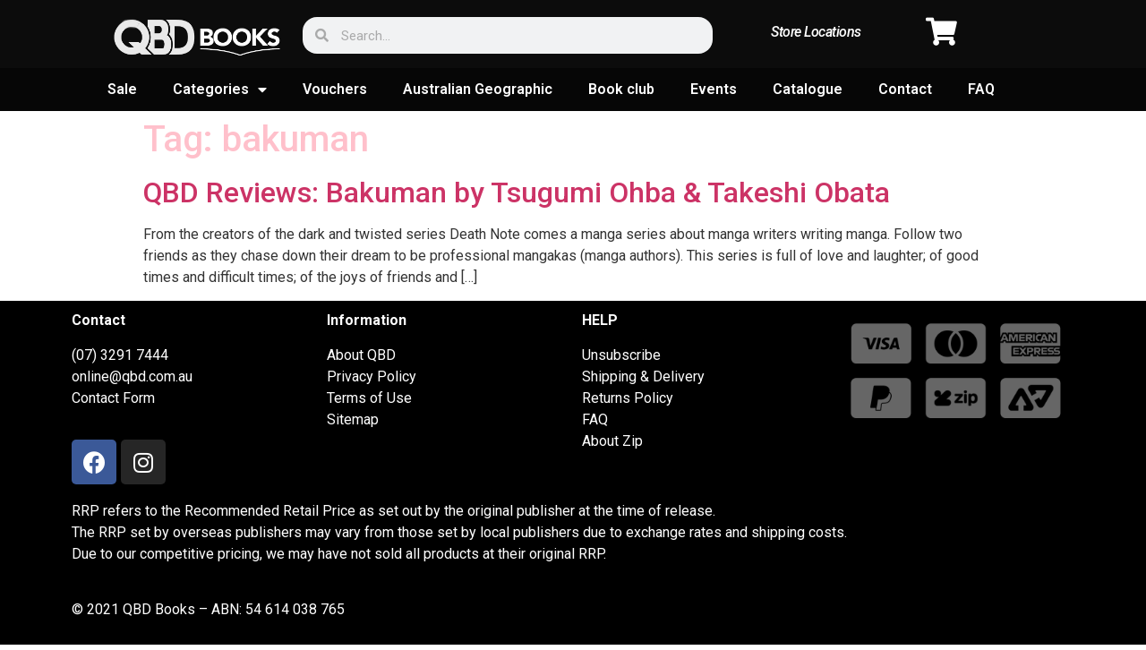

--- FILE ---
content_type: text/html; charset=UTF-8
request_url: https://blog.qbd.com.au/tag/bakuman/
body_size: 11748
content:
<!doctype html>
<html lang="en-AU">
<head>
	<meta charset="UTF-8">
		<meta name="viewport" content="width=device-width, initial-scale=1">
	<link rel="profile" href="http://gmpg.org/xfn/11">
	<title>bakuman &#8211; QBD Blog</title>
<meta name='robots' content='max-image-preview:large' />
	<style>img:is([sizes="auto" i], [sizes^="auto," i]) { contain-intrinsic-size: 3000px 1500px }</style>
	<link rel='dns-prefetch' href='//www.googletagmanager.com' />
<link rel='dns-prefetch' href='//stats.wp.com' />
<link rel="alternate" type="application/rss+xml" title="QBD Blog &raquo; Feed" href="https://blog.qbd.com.au/feed/" />
<link rel="alternate" type="application/rss+xml" title="QBD Blog &raquo; Comments Feed" href="https://blog.qbd.com.au/comments/feed/" />
<link rel="alternate" type="application/rss+xml" title="QBD Blog &raquo; bakuman Tag Feed" href="https://blog.qbd.com.au/tag/bakuman/feed/" />
<script type="text/javascript">
/* <![CDATA[ */
window._wpemojiSettings = {"baseUrl":"https:\/\/s.w.org\/images\/core\/emoji\/16.0.1\/72x72\/","ext":".png","svgUrl":"https:\/\/s.w.org\/images\/core\/emoji\/16.0.1\/svg\/","svgExt":".svg","source":{"concatemoji":"https:\/\/blog.qbd.com.au\/wp-includes\/js\/wp-emoji-release.min.js?ver=6.8.3"}};
/*! This file is auto-generated */
!function(s,n){var o,i,e;function c(e){try{var t={supportTests:e,timestamp:(new Date).valueOf()};sessionStorage.setItem(o,JSON.stringify(t))}catch(e){}}function p(e,t,n){e.clearRect(0,0,e.canvas.width,e.canvas.height),e.fillText(t,0,0);var t=new Uint32Array(e.getImageData(0,0,e.canvas.width,e.canvas.height).data),a=(e.clearRect(0,0,e.canvas.width,e.canvas.height),e.fillText(n,0,0),new Uint32Array(e.getImageData(0,0,e.canvas.width,e.canvas.height).data));return t.every(function(e,t){return e===a[t]})}function u(e,t){e.clearRect(0,0,e.canvas.width,e.canvas.height),e.fillText(t,0,0);for(var n=e.getImageData(16,16,1,1),a=0;a<n.data.length;a++)if(0!==n.data[a])return!1;return!0}function f(e,t,n,a){switch(t){case"flag":return n(e,"\ud83c\udff3\ufe0f\u200d\u26a7\ufe0f","\ud83c\udff3\ufe0f\u200b\u26a7\ufe0f")?!1:!n(e,"\ud83c\udde8\ud83c\uddf6","\ud83c\udde8\u200b\ud83c\uddf6")&&!n(e,"\ud83c\udff4\udb40\udc67\udb40\udc62\udb40\udc65\udb40\udc6e\udb40\udc67\udb40\udc7f","\ud83c\udff4\u200b\udb40\udc67\u200b\udb40\udc62\u200b\udb40\udc65\u200b\udb40\udc6e\u200b\udb40\udc67\u200b\udb40\udc7f");case"emoji":return!a(e,"\ud83e\udedf")}return!1}function g(e,t,n,a){var r="undefined"!=typeof WorkerGlobalScope&&self instanceof WorkerGlobalScope?new OffscreenCanvas(300,150):s.createElement("canvas"),o=r.getContext("2d",{willReadFrequently:!0}),i=(o.textBaseline="top",o.font="600 32px Arial",{});return e.forEach(function(e){i[e]=t(o,e,n,a)}),i}function t(e){var t=s.createElement("script");t.src=e,t.defer=!0,s.head.appendChild(t)}"undefined"!=typeof Promise&&(o="wpEmojiSettingsSupports",i=["flag","emoji"],n.supports={everything:!0,everythingExceptFlag:!0},e=new Promise(function(e){s.addEventListener("DOMContentLoaded",e,{once:!0})}),new Promise(function(t){var n=function(){try{var e=JSON.parse(sessionStorage.getItem(o));if("object"==typeof e&&"number"==typeof e.timestamp&&(new Date).valueOf()<e.timestamp+604800&&"object"==typeof e.supportTests)return e.supportTests}catch(e){}return null}();if(!n){if("undefined"!=typeof Worker&&"undefined"!=typeof OffscreenCanvas&&"undefined"!=typeof URL&&URL.createObjectURL&&"undefined"!=typeof Blob)try{var e="postMessage("+g.toString()+"("+[JSON.stringify(i),f.toString(),p.toString(),u.toString()].join(",")+"));",a=new Blob([e],{type:"text/javascript"}),r=new Worker(URL.createObjectURL(a),{name:"wpTestEmojiSupports"});return void(r.onmessage=function(e){c(n=e.data),r.terminate(),t(n)})}catch(e){}c(n=g(i,f,p,u))}t(n)}).then(function(e){for(var t in e)n.supports[t]=e[t],n.supports.everything=n.supports.everything&&n.supports[t],"flag"!==t&&(n.supports.everythingExceptFlag=n.supports.everythingExceptFlag&&n.supports[t]);n.supports.everythingExceptFlag=n.supports.everythingExceptFlag&&!n.supports.flag,n.DOMReady=!1,n.readyCallback=function(){n.DOMReady=!0}}).then(function(){return e}).then(function(){var e;n.supports.everything||(n.readyCallback(),(e=n.source||{}).concatemoji?t(e.concatemoji):e.wpemoji&&e.twemoji&&(t(e.twemoji),t(e.wpemoji)))}))}((window,document),window._wpemojiSettings);
/* ]]> */
</script>
<link rel='stylesheet' id='sbi_styles-css' href='https://blog.qbd.com.au/wp-content/plugins/instagram-feed/css/sbi-styles.min.css?ver=6.2.4' type='text/css' media='all' />
<style id='wp-emoji-styles-inline-css' type='text/css'>

	img.wp-smiley, img.emoji {
		display: inline !important;
		border: none !important;
		box-shadow: none !important;
		height: 1em !important;
		width: 1em !important;
		margin: 0 0.07em !important;
		vertical-align: -0.1em !important;
		background: none !important;
		padding: 0 !important;
	}
</style>
<link rel='stylesheet' id='wp-block-library-css' href='https://blog.qbd.com.au/wp-includes/css/dist/block-library/style.min.css?ver=6.8.3' type='text/css' media='all' />
<style id='wp-block-library-inline-css' type='text/css'>
.has-text-align-justify{text-align:justify;}
</style>
<style id='classic-theme-styles-inline-css' type='text/css'>
/*! This file is auto-generated */
.wp-block-button__link{color:#fff;background-color:#32373c;border-radius:9999px;box-shadow:none;text-decoration:none;padding:calc(.667em + 2px) calc(1.333em + 2px);font-size:1.125em}.wp-block-file__button{background:#32373c;color:#fff;text-decoration:none}
</style>
<link rel='stylesheet' id='mediaelement-css' href='https://blog.qbd.com.au/wp-includes/js/mediaelement/mediaelementplayer-legacy.min.css?ver=4.2.17' type='text/css' media='all' />
<link rel='stylesheet' id='wp-mediaelement-css' href='https://blog.qbd.com.au/wp-includes/js/mediaelement/wp-mediaelement.min.css?ver=6.8.3' type='text/css' media='all' />
<style id='global-styles-inline-css' type='text/css'>
:root{--wp--preset--aspect-ratio--square: 1;--wp--preset--aspect-ratio--4-3: 4/3;--wp--preset--aspect-ratio--3-4: 3/4;--wp--preset--aspect-ratio--3-2: 3/2;--wp--preset--aspect-ratio--2-3: 2/3;--wp--preset--aspect-ratio--16-9: 16/9;--wp--preset--aspect-ratio--9-16: 9/16;--wp--preset--color--black: #000000;--wp--preset--color--cyan-bluish-gray: #abb8c3;--wp--preset--color--white: #ffffff;--wp--preset--color--pale-pink: #f78da7;--wp--preset--color--vivid-red: #cf2e2e;--wp--preset--color--luminous-vivid-orange: #ff6900;--wp--preset--color--luminous-vivid-amber: #fcb900;--wp--preset--color--light-green-cyan: #7bdcb5;--wp--preset--color--vivid-green-cyan: #00d084;--wp--preset--color--pale-cyan-blue: #8ed1fc;--wp--preset--color--vivid-cyan-blue: #0693e3;--wp--preset--color--vivid-purple: #9b51e0;--wp--preset--gradient--vivid-cyan-blue-to-vivid-purple: linear-gradient(135deg,rgba(6,147,227,1) 0%,rgb(155,81,224) 100%);--wp--preset--gradient--light-green-cyan-to-vivid-green-cyan: linear-gradient(135deg,rgb(122,220,180) 0%,rgb(0,208,130) 100%);--wp--preset--gradient--luminous-vivid-amber-to-luminous-vivid-orange: linear-gradient(135deg,rgba(252,185,0,1) 0%,rgba(255,105,0,1) 100%);--wp--preset--gradient--luminous-vivid-orange-to-vivid-red: linear-gradient(135deg,rgba(255,105,0,1) 0%,rgb(207,46,46) 100%);--wp--preset--gradient--very-light-gray-to-cyan-bluish-gray: linear-gradient(135deg,rgb(238,238,238) 0%,rgb(169,184,195) 100%);--wp--preset--gradient--cool-to-warm-spectrum: linear-gradient(135deg,rgb(74,234,220) 0%,rgb(151,120,209) 20%,rgb(207,42,186) 40%,rgb(238,44,130) 60%,rgb(251,105,98) 80%,rgb(254,248,76) 100%);--wp--preset--gradient--blush-light-purple: linear-gradient(135deg,rgb(255,206,236) 0%,rgb(152,150,240) 100%);--wp--preset--gradient--blush-bordeaux: linear-gradient(135deg,rgb(254,205,165) 0%,rgb(254,45,45) 50%,rgb(107,0,62) 100%);--wp--preset--gradient--luminous-dusk: linear-gradient(135deg,rgb(255,203,112) 0%,rgb(199,81,192) 50%,rgb(65,88,208) 100%);--wp--preset--gradient--pale-ocean: linear-gradient(135deg,rgb(255,245,203) 0%,rgb(182,227,212) 50%,rgb(51,167,181) 100%);--wp--preset--gradient--electric-grass: linear-gradient(135deg,rgb(202,248,128) 0%,rgb(113,206,126) 100%);--wp--preset--gradient--midnight: linear-gradient(135deg,rgb(2,3,129) 0%,rgb(40,116,252) 100%);--wp--preset--font-size--small: 13px;--wp--preset--font-size--medium: 20px;--wp--preset--font-size--large: 36px;--wp--preset--font-size--x-large: 42px;--wp--preset--spacing--20: 0.44rem;--wp--preset--spacing--30: 0.67rem;--wp--preset--spacing--40: 1rem;--wp--preset--spacing--50: 1.5rem;--wp--preset--spacing--60: 2.25rem;--wp--preset--spacing--70: 3.38rem;--wp--preset--spacing--80: 5.06rem;--wp--preset--shadow--natural: 6px 6px 9px rgba(0, 0, 0, 0.2);--wp--preset--shadow--deep: 12px 12px 50px rgba(0, 0, 0, 0.4);--wp--preset--shadow--sharp: 6px 6px 0px rgba(0, 0, 0, 0.2);--wp--preset--shadow--outlined: 6px 6px 0px -3px rgba(255, 255, 255, 1), 6px 6px rgba(0, 0, 0, 1);--wp--preset--shadow--crisp: 6px 6px 0px rgba(0, 0, 0, 1);}:where(.is-layout-flex){gap: 0.5em;}:where(.is-layout-grid){gap: 0.5em;}body .is-layout-flex{display: flex;}.is-layout-flex{flex-wrap: wrap;align-items: center;}.is-layout-flex > :is(*, div){margin: 0;}body .is-layout-grid{display: grid;}.is-layout-grid > :is(*, div){margin: 0;}:where(.wp-block-columns.is-layout-flex){gap: 2em;}:where(.wp-block-columns.is-layout-grid){gap: 2em;}:where(.wp-block-post-template.is-layout-flex){gap: 1.25em;}:where(.wp-block-post-template.is-layout-grid){gap: 1.25em;}.has-black-color{color: var(--wp--preset--color--black) !important;}.has-cyan-bluish-gray-color{color: var(--wp--preset--color--cyan-bluish-gray) !important;}.has-white-color{color: var(--wp--preset--color--white) !important;}.has-pale-pink-color{color: var(--wp--preset--color--pale-pink) !important;}.has-vivid-red-color{color: var(--wp--preset--color--vivid-red) !important;}.has-luminous-vivid-orange-color{color: var(--wp--preset--color--luminous-vivid-orange) !important;}.has-luminous-vivid-amber-color{color: var(--wp--preset--color--luminous-vivid-amber) !important;}.has-light-green-cyan-color{color: var(--wp--preset--color--light-green-cyan) !important;}.has-vivid-green-cyan-color{color: var(--wp--preset--color--vivid-green-cyan) !important;}.has-pale-cyan-blue-color{color: var(--wp--preset--color--pale-cyan-blue) !important;}.has-vivid-cyan-blue-color{color: var(--wp--preset--color--vivid-cyan-blue) !important;}.has-vivid-purple-color{color: var(--wp--preset--color--vivid-purple) !important;}.has-black-background-color{background-color: var(--wp--preset--color--black) !important;}.has-cyan-bluish-gray-background-color{background-color: var(--wp--preset--color--cyan-bluish-gray) !important;}.has-white-background-color{background-color: var(--wp--preset--color--white) !important;}.has-pale-pink-background-color{background-color: var(--wp--preset--color--pale-pink) !important;}.has-vivid-red-background-color{background-color: var(--wp--preset--color--vivid-red) !important;}.has-luminous-vivid-orange-background-color{background-color: var(--wp--preset--color--luminous-vivid-orange) !important;}.has-luminous-vivid-amber-background-color{background-color: var(--wp--preset--color--luminous-vivid-amber) !important;}.has-light-green-cyan-background-color{background-color: var(--wp--preset--color--light-green-cyan) !important;}.has-vivid-green-cyan-background-color{background-color: var(--wp--preset--color--vivid-green-cyan) !important;}.has-pale-cyan-blue-background-color{background-color: var(--wp--preset--color--pale-cyan-blue) !important;}.has-vivid-cyan-blue-background-color{background-color: var(--wp--preset--color--vivid-cyan-blue) !important;}.has-vivid-purple-background-color{background-color: var(--wp--preset--color--vivid-purple) !important;}.has-black-border-color{border-color: var(--wp--preset--color--black) !important;}.has-cyan-bluish-gray-border-color{border-color: var(--wp--preset--color--cyan-bluish-gray) !important;}.has-white-border-color{border-color: var(--wp--preset--color--white) !important;}.has-pale-pink-border-color{border-color: var(--wp--preset--color--pale-pink) !important;}.has-vivid-red-border-color{border-color: var(--wp--preset--color--vivid-red) !important;}.has-luminous-vivid-orange-border-color{border-color: var(--wp--preset--color--luminous-vivid-orange) !important;}.has-luminous-vivid-amber-border-color{border-color: var(--wp--preset--color--luminous-vivid-amber) !important;}.has-light-green-cyan-border-color{border-color: var(--wp--preset--color--light-green-cyan) !important;}.has-vivid-green-cyan-border-color{border-color: var(--wp--preset--color--vivid-green-cyan) !important;}.has-pale-cyan-blue-border-color{border-color: var(--wp--preset--color--pale-cyan-blue) !important;}.has-vivid-cyan-blue-border-color{border-color: var(--wp--preset--color--vivid-cyan-blue) !important;}.has-vivid-purple-border-color{border-color: var(--wp--preset--color--vivid-purple) !important;}.has-vivid-cyan-blue-to-vivid-purple-gradient-background{background: var(--wp--preset--gradient--vivid-cyan-blue-to-vivid-purple) !important;}.has-light-green-cyan-to-vivid-green-cyan-gradient-background{background: var(--wp--preset--gradient--light-green-cyan-to-vivid-green-cyan) !important;}.has-luminous-vivid-amber-to-luminous-vivid-orange-gradient-background{background: var(--wp--preset--gradient--luminous-vivid-amber-to-luminous-vivid-orange) !important;}.has-luminous-vivid-orange-to-vivid-red-gradient-background{background: var(--wp--preset--gradient--luminous-vivid-orange-to-vivid-red) !important;}.has-very-light-gray-to-cyan-bluish-gray-gradient-background{background: var(--wp--preset--gradient--very-light-gray-to-cyan-bluish-gray) !important;}.has-cool-to-warm-spectrum-gradient-background{background: var(--wp--preset--gradient--cool-to-warm-spectrum) !important;}.has-blush-light-purple-gradient-background{background: var(--wp--preset--gradient--blush-light-purple) !important;}.has-blush-bordeaux-gradient-background{background: var(--wp--preset--gradient--blush-bordeaux) !important;}.has-luminous-dusk-gradient-background{background: var(--wp--preset--gradient--luminous-dusk) !important;}.has-pale-ocean-gradient-background{background: var(--wp--preset--gradient--pale-ocean) !important;}.has-electric-grass-gradient-background{background: var(--wp--preset--gradient--electric-grass) !important;}.has-midnight-gradient-background{background: var(--wp--preset--gradient--midnight) !important;}.has-small-font-size{font-size: var(--wp--preset--font-size--small) !important;}.has-medium-font-size{font-size: var(--wp--preset--font-size--medium) !important;}.has-large-font-size{font-size: var(--wp--preset--font-size--large) !important;}.has-x-large-font-size{font-size: var(--wp--preset--font-size--x-large) !important;}
:where(.wp-block-post-template.is-layout-flex){gap: 1.25em;}:where(.wp-block-post-template.is-layout-grid){gap: 1.25em;}
:where(.wp-block-columns.is-layout-flex){gap: 2em;}:where(.wp-block-columns.is-layout-grid){gap: 2em;}
:root :where(.wp-block-pullquote){font-size: 1.5em;line-height: 1.6;}
</style>
<link rel='stylesheet' id='wp-pagenavi-css' href='https://blog.qbd.com.au/wp-content/plugins/wp-pagenavi/pagenavi-css.css?ver=2.70' type='text/css' media='all' />
<link rel='stylesheet' id='hello-elementor-css' href='https://blog.qbd.com.au/wp-content/themes/hello-elementor/style.min.css?ver=2.3.1' type='text/css' media='all' />
<link rel='stylesheet' id='hello-elementor-theme-style-css' href='https://blog.qbd.com.au/wp-content/themes/hello-elementor/theme.min.css?ver=2.3.1' type='text/css' media='all' />
<link rel='stylesheet' id='elementor-icons-css' href='https://blog.qbd.com.au/wp-content/plugins/elementor/assets/lib/eicons/css/elementor-icons.min.css?ver=5.23.0' type='text/css' media='all' />
<link rel='stylesheet' id='elementor-frontend-css' href='https://blog.qbd.com.au/wp-content/plugins/elementor/assets/css/frontend.min.css?ver=3.16.6' type='text/css' media='all' />
<link rel='stylesheet' id='swiper-css' href='https://blog.qbd.com.au/wp-content/plugins/elementor/assets/lib/swiper/css/swiper.min.css?ver=5.3.6' type='text/css' media='all' />
<link rel='stylesheet' id='elementor-post-16-css' href='https://blog.qbd.com.au/wp-content/uploads/elementor/css/post-16.css?ver=1698128300' type='text/css' media='all' />
<link rel='stylesheet' id='elementor-pro-css' href='https://blog.qbd.com.au/wp-content/plugins/elementor-pro/assets/css/frontend.min.css?ver=3.16.2' type='text/css' media='all' />
<link rel='stylesheet' id='elementor-global-css' href='https://blog.qbd.com.au/wp-content/uploads/elementor/css/global.css?ver=1698128300' type='text/css' media='all' />
<link rel='stylesheet' id='elementor-post-88-css' href='https://blog.qbd.com.au/wp-content/uploads/elementor/css/post-88.css?ver=1698128301' type='text/css' media='all' />
<link rel='stylesheet' id='elementor-post-92-css' href='https://blog.qbd.com.au/wp-content/uploads/elementor/css/post-92.css?ver=1698128301' type='text/css' media='all' />
<link rel='stylesheet' id='eael-general-css' href='https://blog.qbd.com.au/wp-content/plugins/essential-addons-for-elementor-lite/assets/front-end/css/view/general.min.css?ver=5.8.12' type='text/css' media='all' />
<link rel='stylesheet' id='google-fonts-1-css' href='https://fonts.googleapis.com/css?family=Roboto%3A100%2C100italic%2C200%2C200italic%2C300%2C300italic%2C400%2C400italic%2C500%2C500italic%2C600%2C600italic%2C700%2C700italic%2C800%2C800italic%2C900%2C900italic%7CRoboto+Slab%3A100%2C100italic%2C200%2C200italic%2C300%2C300italic%2C400%2C400italic%2C500%2C500italic%2C600%2C600italic%2C700%2C700italic%2C800%2C800italic%2C900%2C900italic&#038;display=auto&#038;ver=6.8.3' type='text/css' media='all' />
<link rel='stylesheet' id='elementor-icons-shared-0-css' href='https://blog.qbd.com.au/wp-content/plugins/elementor/assets/lib/font-awesome/css/fontawesome.min.css?ver=5.15.3' type='text/css' media='all' />
<link rel='stylesheet' id='elementor-icons-fa-solid-css' href='https://blog.qbd.com.au/wp-content/plugins/elementor/assets/lib/font-awesome/css/solid.min.css?ver=5.15.3' type='text/css' media='all' />
<link rel='stylesheet' id='elementor-icons-fa-brands-css' href='https://blog.qbd.com.au/wp-content/plugins/elementor/assets/lib/font-awesome/css/brands.min.css?ver=5.15.3' type='text/css' media='all' />
<link rel='stylesheet' id='jetpack_css-css' href='https://blog.qbd.com.au/wp-content/plugins/jetpack/css/jetpack.css?ver=12.7.1' type='text/css' media='all' />
<link rel="preconnect" href="https://fonts.gstatic.com/" crossorigin>
<!-- Google Analytics snippet added by Site Kit -->
<script type="text/javascript" src="https://www.googletagmanager.com/gtag/js?id=UA-230708780-1" id="google_gtagjs-js" async></script>
<script type="text/javascript" id="google_gtagjs-js-after">
/* <![CDATA[ */
window.dataLayer = window.dataLayer || [];function gtag(){dataLayer.push(arguments);}
gtag('set', 'linker', {"domains":["blog.qbd.com.au"]} );
gtag("js", new Date());
gtag("set", "developer_id.dZTNiMT", true);
gtag("config", "UA-230708780-1", {"anonymize_ip":true});
gtag("config", "G-Y8LDHXB9YV");
/* ]]> */
</script>

<!-- End Google Analytics snippet added by Site Kit -->
<script type="text/javascript" src="https://blog.qbd.com.au/wp-includes/js/jquery/jquery.min.js?ver=3.7.1" id="jquery-core-js"></script>
<script type="text/javascript" src="https://blog.qbd.com.au/wp-includes/js/jquery/jquery-migrate.min.js?ver=3.4.1" id="jquery-migrate-js"></script>
<link rel="https://api.w.org/" href="https://blog.qbd.com.au/wp-json/" /><link rel="alternate" title="JSON" type="application/json" href="https://blog.qbd.com.au/wp-json/wp/v2/tags/146" /><link rel="EditURI" type="application/rsd+xml" title="RSD" href="https://blog.qbd.com.au/xmlrpc.php?rsd" />
<meta name="generator" content="Site Kit by Google 1.111.1" />	<style>img#wpstats{display:none}</style>
		<meta name="generator" content="Elementor 3.16.6; features: e_dom_optimization, e_optimized_assets_loading, additional_custom_breakpoints; settings: css_print_method-external, google_font-enabled, font_display-auto">
		<style type="text/css" id="wp-custom-css">
			h1{
	color: pink;
}
.product-img {
    width: 50px!important;
    float: left;
    display: block;
    margin-left: -30px;
    margin-right: 5px;
    max-height: 60px;
    object-fit: cover;
}
.title {
  
	color:black;
}		</style>
		</head>
<body class="archive tag tag-bakuman tag-146 wp-theme-hello-elementor elementor-default elementor-kit-16">

		<div data-elementor-type="header" data-elementor-id="88" class="elementor elementor-88 elementor-location-header" data-elementor-post-type="elementor_library">
								<section class="elementor-section elementor-top-section elementor-element elementor-element-df78010 elementor-section-full_width elementor-hidden-desktop elementor-section-height-default elementor-section-height-default" data-id="df78010" data-element_type="section" data-settings="{&quot;background_background&quot;:&quot;classic&quot;}">
						<div class="elementor-container elementor-column-gap-default">
					<div class="elementor-column elementor-col-25 elementor-top-column elementor-element elementor-element-9dbf5ec" data-id="9dbf5ec" data-element_type="column">
			<div class="elementor-widget-wrap elementor-element-populated">
								<div class="elementor-element elementor-element-e146c4d elementor-nav-menu--stretch elementor-nav-menu__align-left elementor-nav-menu--dropdown-tablet elementor-nav-menu__text-align-aside elementor-nav-menu--toggle elementor-nav-menu--burger elementor-widget elementor-widget-nav-menu" data-id="e146c4d" data-element_type="widget" data-settings="{&quot;full_width&quot;:&quot;stretch&quot;,&quot;layout&quot;:&quot;horizontal&quot;,&quot;submenu_icon&quot;:{&quot;value&quot;:&quot;&lt;i class=\&quot;fas fa-caret-down\&quot;&gt;&lt;\/i&gt;&quot;,&quot;library&quot;:&quot;fa-solid&quot;},&quot;toggle&quot;:&quot;burger&quot;}" data-widget_type="nav-menu.default">
				<div class="elementor-widget-container">
						<nav class="elementor-nav-menu--main elementor-nav-menu__container elementor-nav-menu--layout-horizontal e--pointer-underline e--animation-fade">
				<ul id="menu-1-e146c4d" class="elementor-nav-menu"><li class="menu-item menu-item-type-custom menu-item-object-custom menu-item-12934"><a href="https://www.qbd.com.au/sale/" class="elementor-item">Sale</a></li>
<li class="menu-item menu-item-type-custom menu-item-object-custom menu-item-has-children menu-item-12935"><a href="https://www.qbd.com.au/categories/" class="elementor-item">Categories</a>
<ul class="sub-menu elementor-nav-menu--dropdown">
	<li class="menu-item menu-item-type-custom menu-item-object-custom menu-item-has-children menu-item-12944"><a href="https://www.qbd.com.au/fiction/" class="elementor-sub-item">Fiction</a>
	<ul class="sub-menu elementor-nav-menu--dropdown">
		<li class="menu-item menu-item-type-custom menu-item-object-custom menu-item-12949"><a href="https://www.qbd.com.au/fiction/classics/" class="elementor-sub-item">Classic</a></li>
		<li class="menu-item menu-item-type-custom menu-item-object-custom menu-item-12948"><a href="https://www.qbd.com.au/fiction/crime/" class="elementor-sub-item">Crime</a></li>
		<li class="menu-item menu-item-type-custom menu-item-object-custom menu-item-12950"><a href="https://www.qbd.com.au/fiction/graphic-novels/" class="elementor-sub-item">Graphic novels</a></li>
		<li class="menu-item menu-item-type-custom menu-item-object-custom menu-item-12951"><a href="https://www.qbd.com.au/fiction/romance/" class="elementor-sub-item">Romance</a></li>
		<li class="menu-item menu-item-type-custom menu-item-object-custom menu-item-12952"><a href="https://www.qbd.com.au/fiction/scifi-fantasy/" class="elementor-sub-item">Scifi/Fantasy</a></li>
	</ul>
</li>
	<li class="menu-item menu-item-type-custom menu-item-object-custom menu-item-has-children menu-item-12945"><a href="https://www.qbd.com.au/non-fiction/" class="elementor-sub-item">Non-fiction</a>
	<ul class="sub-menu elementor-nav-menu--dropdown">
		<li class="menu-item menu-item-type-custom menu-item-object-custom menu-item-12954"><a href="https://www.qbd.com.au/non-fiction/animals/" class="elementor-sub-item">Animals</a></li>
		<li class="menu-item menu-item-type-custom menu-item-object-custom menu-item-12955"><a href="https://www.qbd.com.au/non-fiction/art/" class="elementor-sub-item">Art</a></li>
		<li class="menu-item menu-item-type-custom menu-item-object-custom menu-item-12956"><a href="https://www.qbd.com.au/non-fiction/biographies/" class="elementor-sub-item">Biographies</a></li>
		<li class="menu-item menu-item-type-custom menu-item-object-custom menu-item-12957"><a href="https://www.qbd.com.au/non-fiction/business/" class="elementor-sub-item">Business</a></li>
		<li class="menu-item menu-item-type-custom menu-item-object-custom menu-item-12958"><a href="https://www.qbd.com.au/non-fiction/cooking/" class="elementor-sub-item">Cooking</a></li>
		<li class="menu-item menu-item-type-custom menu-item-object-custom menu-item-12959"><a href="https://www.qbd.com.au/non-fiction/craft-hobbies/" class="elementor-sub-item">Craft hobbies</a></li>
		<li class="menu-item menu-item-type-custom menu-item-object-custom menu-item-12960"><a href="https://www.qbd.com.au/non-fiction/game-puzzle-books/" class="elementor-sub-item">Game &#038; Puzzle Books</a></li>
		<li class="menu-item menu-item-type-custom menu-item-object-custom menu-item-12961"><a href="https://www.qbd.com.au/non-fiction/garden/" class="elementor-sub-item">Garden</a></li>
		<li class="menu-item menu-item-type-custom menu-item-object-custom menu-item-12962"><a href="https://www.qbd.com.au/non-fiction/health-lifestyle/" class="elementor-sub-item">Health &#038; Lifestyle</a></li>
		<li class="menu-item menu-item-type-custom menu-item-object-custom menu-item-12990"><a href="https://www.qbd.com.au/non-fiction/history/" class="elementor-sub-item">History</a></li>
		<li class="menu-item menu-item-type-custom menu-item-object-custom menu-item-12991"><a href="https://www.qbd.com.au/non-fiction/house/" class="elementor-sub-item">House</a></li>
		<li class="menu-item menu-item-type-custom menu-item-object-custom menu-item-12992"><a href="https://www.qbd.com.au/non-fiction/inspiration/" class="elementor-sub-item">Inspiration</a></li>
		<li class="menu-item menu-item-type-custom menu-item-object-custom menu-item-12993"><a href="https://www.qbd.com.au/non-fiction/military/" class="elementor-sub-item">Military</a></li>
		<li class="menu-item menu-item-type-custom menu-item-object-custom menu-item-12994"><a href="https://www.qbd.com.au/non-fiction/motivation" class="elementor-sub-item">Motivation</a></li>
		<li class="menu-item menu-item-type-custom menu-item-object-custom menu-item-12995"><a href="https://www.qbd.com.au/non-fiction/music/" class="elementor-sub-item">Music</a></li>
		<li class="menu-item menu-item-type-custom menu-item-object-custom menu-item-12996"><a href="https://www.qbd.com.au/non-fiction/new-age/" class="elementor-sub-item">New age</a></li>
		<li class="menu-item menu-item-type-custom menu-item-object-custom menu-item-12997"><a href="https://www.qbd.com.au/non-fiction/parenting/" class="elementor-sub-item">Parenting</a></li>
		<li class="menu-item menu-item-type-custom menu-item-object-custom menu-item-12998"><a href="https://www.qbd.com.au/non-fiction/pop-culture/" class="elementor-sub-item">Pop Culture</a></li>
		<li class="menu-item menu-item-type-custom menu-item-object-custom menu-item-12999"><a href="https://www.qbd.com.au/non-fiction/science/" class="elementor-sub-item">Science</a></li>
		<li class="menu-item menu-item-type-custom menu-item-object-custom menu-item-13000"><a href="https://www.qbd.com.au/non-fiction/screen/" class="elementor-sub-item">Screen</a></li>
		<li class="menu-item menu-item-type-custom menu-item-object-custom menu-item-13001"><a href="https://www.qbd.com.au/non-fiction/spirituality/" class="elementor-sub-item">Spirituality</a></li>
		<li class="menu-item menu-item-type-custom menu-item-object-custom menu-item-13002"><a href="https://www.qbd.com.au/non-fiction/sport/" class="elementor-sub-item">Sport</a></li>
		<li class="menu-item menu-item-type-custom menu-item-object-custom menu-item-13003"><a href="https://www.qbd.com.au/non-fiction/transport/" class="elementor-sub-item">Transport</a></li>
		<li class="menu-item menu-item-type-custom menu-item-object-custom menu-item-13004"><a href="https://www.qbd.com.au/non-fiction/travel/" class="elementor-sub-item">Travel</a></li>
		<li class="menu-item menu-item-type-custom menu-item-object-custom menu-item-13005"><a href="https://www.qbd.com.au/non-fiction/true-crime/" class="elementor-sub-item">True Crime</a></li>
	</ul>
</li>
	<li class="menu-item menu-item-type-custom menu-item-object-custom menu-item-has-children menu-item-12946"><a href="https://www.qbd.com.au/childrens/" class="elementor-sub-item">childrens</a>
	<ul class="sub-menu elementor-nav-menu--dropdown">
		<li class="menu-item menu-item-type-custom menu-item-object-custom menu-item-12963"><a href="https://www.qbd.com.au/childrens/activity-books/" class="elementor-sub-item">Activity Books</a></li>
		<li class="menu-item menu-item-type-custom menu-item-object-custom menu-item-12965"><a href="https://www.qbd.com.au/childrens/education/" class="elementor-sub-item">Education</a></li>
		<li class="menu-item menu-item-type-custom menu-item-object-custom menu-item-12964"><a href="https://www.qbd.com.au/childrens/board-novelty/" class="elementor-sub-item">Board &#038; Novelty</a></li>
		<li class="menu-item menu-item-type-custom menu-item-object-custom menu-item-12966"><a href="https://www.qbd.com.au/childrens/junior-fiction/" class="elementor-sub-item">Joiner Fiction</a></li>
		<li class="menu-item menu-item-type-custom menu-item-object-custom menu-item-12967"><a href="https://www.qbd.com.au/childrens/junior-non-fiction/" class="elementor-sub-item">Junior Non-Fiction</a></li>
		<li class="menu-item menu-item-type-custom menu-item-object-custom menu-item-12968"><a href="https://www.qbd.com.au/childrens/picture-books/" class="elementor-sub-item">Picture Books</a></li>
		<li class="menu-item menu-item-type-custom menu-item-object-custom menu-item-12969"><a href="https://www.qbd.com.au/childrens/junior-pop-culture/" class="elementor-sub-item">Junior Pop Culture</a></li>
		<li class="menu-item menu-item-type-custom menu-item-object-custom menu-item-12970"><a href="https://www.qbd.com.au/childrens/young-adult/" class="elementor-sub-item">Young Adult</a></li>
	</ul>
</li>
</ul>
</li>
<li class="menu-item menu-item-type-custom menu-item-object-custom menu-item-12936"><a href="https://www.qbd.com.au/voucher/" class="elementor-item">Vouchers</a></li>
<li class="menu-item menu-item-type-custom menu-item-object-custom menu-item-12937"><a href="https://www.qbd.com.au/australian-geographic/" class="elementor-item">Australian Geographic</a></li>
<li class="menu-item menu-item-type-custom menu-item-object-custom menu-item-12938"><a href="https://www.qbd.com.au/bookclub/" class="elementor-item">Book club</a></li>
<li class="menu-item menu-item-type-custom menu-item-object-custom menu-item-12939"><a href="https://www.qbd.com.au/events/" class="elementor-item">Events</a></li>
<li class="menu-item menu-item-type-custom menu-item-object-custom menu-item-12940"><a href="https://www.qbd.com.au/catalogue/" class="elementor-item">Catalogue</a></li>
<li class="menu-item menu-item-type-custom menu-item-object-custom menu-item-12941"><a href="https://www.qbd.com.au/contact/" class="elementor-item">Contact</a></li>
<li class="menu-item menu-item-type-custom menu-item-object-custom menu-item-12942"><a href="https://www.qbd.com.au/help/faq/" class="elementor-item">FAQ</a></li>
</ul>			</nav>
					<div class="elementor-menu-toggle" role="button" tabindex="0" aria-label="Menu Toggle" aria-expanded="false">
			<i aria-hidden="true" role="presentation" class="elementor-menu-toggle__icon--open eicon-menu-bar"></i><i aria-hidden="true" role="presentation" class="elementor-menu-toggle__icon--close eicon-close"></i>			<span class="elementor-screen-only">Menu</span>
		</div>
					<nav class="elementor-nav-menu--dropdown elementor-nav-menu__container" aria-hidden="true">
				<ul id="menu-2-e146c4d" class="elementor-nav-menu"><li class="menu-item menu-item-type-custom menu-item-object-custom menu-item-12934"><a href="https://www.qbd.com.au/sale/" class="elementor-item" tabindex="-1">Sale</a></li>
<li class="menu-item menu-item-type-custom menu-item-object-custom menu-item-has-children menu-item-12935"><a href="https://www.qbd.com.au/categories/" class="elementor-item" tabindex="-1">Categories</a>
<ul class="sub-menu elementor-nav-menu--dropdown">
	<li class="menu-item menu-item-type-custom menu-item-object-custom menu-item-has-children menu-item-12944"><a href="https://www.qbd.com.au/fiction/" class="elementor-sub-item" tabindex="-1">Fiction</a>
	<ul class="sub-menu elementor-nav-menu--dropdown">
		<li class="menu-item menu-item-type-custom menu-item-object-custom menu-item-12949"><a href="https://www.qbd.com.au/fiction/classics/" class="elementor-sub-item" tabindex="-1">Classic</a></li>
		<li class="menu-item menu-item-type-custom menu-item-object-custom menu-item-12948"><a href="https://www.qbd.com.au/fiction/crime/" class="elementor-sub-item" tabindex="-1">Crime</a></li>
		<li class="menu-item menu-item-type-custom menu-item-object-custom menu-item-12950"><a href="https://www.qbd.com.au/fiction/graphic-novels/" class="elementor-sub-item" tabindex="-1">Graphic novels</a></li>
		<li class="menu-item menu-item-type-custom menu-item-object-custom menu-item-12951"><a href="https://www.qbd.com.au/fiction/romance/" class="elementor-sub-item" tabindex="-1">Romance</a></li>
		<li class="menu-item menu-item-type-custom menu-item-object-custom menu-item-12952"><a href="https://www.qbd.com.au/fiction/scifi-fantasy/" class="elementor-sub-item" tabindex="-1">Scifi/Fantasy</a></li>
	</ul>
</li>
	<li class="menu-item menu-item-type-custom menu-item-object-custom menu-item-has-children menu-item-12945"><a href="https://www.qbd.com.au/non-fiction/" class="elementor-sub-item" tabindex="-1">Non-fiction</a>
	<ul class="sub-menu elementor-nav-menu--dropdown">
		<li class="menu-item menu-item-type-custom menu-item-object-custom menu-item-12954"><a href="https://www.qbd.com.au/non-fiction/animals/" class="elementor-sub-item" tabindex="-1">Animals</a></li>
		<li class="menu-item menu-item-type-custom menu-item-object-custom menu-item-12955"><a href="https://www.qbd.com.au/non-fiction/art/" class="elementor-sub-item" tabindex="-1">Art</a></li>
		<li class="menu-item menu-item-type-custom menu-item-object-custom menu-item-12956"><a href="https://www.qbd.com.au/non-fiction/biographies/" class="elementor-sub-item" tabindex="-1">Biographies</a></li>
		<li class="menu-item menu-item-type-custom menu-item-object-custom menu-item-12957"><a href="https://www.qbd.com.au/non-fiction/business/" class="elementor-sub-item" tabindex="-1">Business</a></li>
		<li class="menu-item menu-item-type-custom menu-item-object-custom menu-item-12958"><a href="https://www.qbd.com.au/non-fiction/cooking/" class="elementor-sub-item" tabindex="-1">Cooking</a></li>
		<li class="menu-item menu-item-type-custom menu-item-object-custom menu-item-12959"><a href="https://www.qbd.com.au/non-fiction/craft-hobbies/" class="elementor-sub-item" tabindex="-1">Craft hobbies</a></li>
		<li class="menu-item menu-item-type-custom menu-item-object-custom menu-item-12960"><a href="https://www.qbd.com.au/non-fiction/game-puzzle-books/" class="elementor-sub-item" tabindex="-1">Game &#038; Puzzle Books</a></li>
		<li class="menu-item menu-item-type-custom menu-item-object-custom menu-item-12961"><a href="https://www.qbd.com.au/non-fiction/garden/" class="elementor-sub-item" tabindex="-1">Garden</a></li>
		<li class="menu-item menu-item-type-custom menu-item-object-custom menu-item-12962"><a href="https://www.qbd.com.au/non-fiction/health-lifestyle/" class="elementor-sub-item" tabindex="-1">Health &#038; Lifestyle</a></li>
		<li class="menu-item menu-item-type-custom menu-item-object-custom menu-item-12990"><a href="https://www.qbd.com.au/non-fiction/history/" class="elementor-sub-item" tabindex="-1">History</a></li>
		<li class="menu-item menu-item-type-custom menu-item-object-custom menu-item-12991"><a href="https://www.qbd.com.au/non-fiction/house/" class="elementor-sub-item" tabindex="-1">House</a></li>
		<li class="menu-item menu-item-type-custom menu-item-object-custom menu-item-12992"><a href="https://www.qbd.com.au/non-fiction/inspiration/" class="elementor-sub-item" tabindex="-1">Inspiration</a></li>
		<li class="menu-item menu-item-type-custom menu-item-object-custom menu-item-12993"><a href="https://www.qbd.com.au/non-fiction/military/" class="elementor-sub-item" tabindex="-1">Military</a></li>
		<li class="menu-item menu-item-type-custom menu-item-object-custom menu-item-12994"><a href="https://www.qbd.com.au/non-fiction/motivation" class="elementor-sub-item" tabindex="-1">Motivation</a></li>
		<li class="menu-item menu-item-type-custom menu-item-object-custom menu-item-12995"><a href="https://www.qbd.com.au/non-fiction/music/" class="elementor-sub-item" tabindex="-1">Music</a></li>
		<li class="menu-item menu-item-type-custom menu-item-object-custom menu-item-12996"><a href="https://www.qbd.com.au/non-fiction/new-age/" class="elementor-sub-item" tabindex="-1">New age</a></li>
		<li class="menu-item menu-item-type-custom menu-item-object-custom menu-item-12997"><a href="https://www.qbd.com.au/non-fiction/parenting/" class="elementor-sub-item" tabindex="-1">Parenting</a></li>
		<li class="menu-item menu-item-type-custom menu-item-object-custom menu-item-12998"><a href="https://www.qbd.com.au/non-fiction/pop-culture/" class="elementor-sub-item" tabindex="-1">Pop Culture</a></li>
		<li class="menu-item menu-item-type-custom menu-item-object-custom menu-item-12999"><a href="https://www.qbd.com.au/non-fiction/science/" class="elementor-sub-item" tabindex="-1">Science</a></li>
		<li class="menu-item menu-item-type-custom menu-item-object-custom menu-item-13000"><a href="https://www.qbd.com.au/non-fiction/screen/" class="elementor-sub-item" tabindex="-1">Screen</a></li>
		<li class="menu-item menu-item-type-custom menu-item-object-custom menu-item-13001"><a href="https://www.qbd.com.au/non-fiction/spirituality/" class="elementor-sub-item" tabindex="-1">Spirituality</a></li>
		<li class="menu-item menu-item-type-custom menu-item-object-custom menu-item-13002"><a href="https://www.qbd.com.au/non-fiction/sport/" class="elementor-sub-item" tabindex="-1">Sport</a></li>
		<li class="menu-item menu-item-type-custom menu-item-object-custom menu-item-13003"><a href="https://www.qbd.com.au/non-fiction/transport/" class="elementor-sub-item" tabindex="-1">Transport</a></li>
		<li class="menu-item menu-item-type-custom menu-item-object-custom menu-item-13004"><a href="https://www.qbd.com.au/non-fiction/travel/" class="elementor-sub-item" tabindex="-1">Travel</a></li>
		<li class="menu-item menu-item-type-custom menu-item-object-custom menu-item-13005"><a href="https://www.qbd.com.au/non-fiction/true-crime/" class="elementor-sub-item" tabindex="-1">True Crime</a></li>
	</ul>
</li>
	<li class="menu-item menu-item-type-custom menu-item-object-custom menu-item-has-children menu-item-12946"><a href="https://www.qbd.com.au/childrens/" class="elementor-sub-item" tabindex="-1">childrens</a>
	<ul class="sub-menu elementor-nav-menu--dropdown">
		<li class="menu-item menu-item-type-custom menu-item-object-custom menu-item-12963"><a href="https://www.qbd.com.au/childrens/activity-books/" class="elementor-sub-item" tabindex="-1">Activity Books</a></li>
		<li class="menu-item menu-item-type-custom menu-item-object-custom menu-item-12965"><a href="https://www.qbd.com.au/childrens/education/" class="elementor-sub-item" tabindex="-1">Education</a></li>
		<li class="menu-item menu-item-type-custom menu-item-object-custom menu-item-12964"><a href="https://www.qbd.com.au/childrens/board-novelty/" class="elementor-sub-item" tabindex="-1">Board &#038; Novelty</a></li>
		<li class="menu-item menu-item-type-custom menu-item-object-custom menu-item-12966"><a href="https://www.qbd.com.au/childrens/junior-fiction/" class="elementor-sub-item" tabindex="-1">Joiner Fiction</a></li>
		<li class="menu-item menu-item-type-custom menu-item-object-custom menu-item-12967"><a href="https://www.qbd.com.au/childrens/junior-non-fiction/" class="elementor-sub-item" tabindex="-1">Junior Non-Fiction</a></li>
		<li class="menu-item menu-item-type-custom menu-item-object-custom menu-item-12968"><a href="https://www.qbd.com.au/childrens/picture-books/" class="elementor-sub-item" tabindex="-1">Picture Books</a></li>
		<li class="menu-item menu-item-type-custom menu-item-object-custom menu-item-12969"><a href="https://www.qbd.com.au/childrens/junior-pop-culture/" class="elementor-sub-item" tabindex="-1">Junior Pop Culture</a></li>
		<li class="menu-item menu-item-type-custom menu-item-object-custom menu-item-12970"><a href="https://www.qbd.com.au/childrens/young-adult/" class="elementor-sub-item" tabindex="-1">Young Adult</a></li>
	</ul>
</li>
</ul>
</li>
<li class="menu-item menu-item-type-custom menu-item-object-custom menu-item-12936"><a href="https://www.qbd.com.au/voucher/" class="elementor-item" tabindex="-1">Vouchers</a></li>
<li class="menu-item menu-item-type-custom menu-item-object-custom menu-item-12937"><a href="https://www.qbd.com.au/australian-geographic/" class="elementor-item" tabindex="-1">Australian Geographic</a></li>
<li class="menu-item menu-item-type-custom menu-item-object-custom menu-item-12938"><a href="https://www.qbd.com.au/bookclub/" class="elementor-item" tabindex="-1">Book club</a></li>
<li class="menu-item menu-item-type-custom menu-item-object-custom menu-item-12939"><a href="https://www.qbd.com.au/events/" class="elementor-item" tabindex="-1">Events</a></li>
<li class="menu-item menu-item-type-custom menu-item-object-custom menu-item-12940"><a href="https://www.qbd.com.au/catalogue/" class="elementor-item" tabindex="-1">Catalogue</a></li>
<li class="menu-item menu-item-type-custom menu-item-object-custom menu-item-12941"><a href="https://www.qbd.com.au/contact/" class="elementor-item" tabindex="-1">Contact</a></li>
<li class="menu-item menu-item-type-custom menu-item-object-custom menu-item-12942"><a href="https://www.qbd.com.au/help/faq/" class="elementor-item" tabindex="-1">FAQ</a></li>
</ul>			</nav>
				</div>
				</div>
					</div>
		</div>
				<div class="elementor-column elementor-col-25 elementor-top-column elementor-element elementor-element-3061141" data-id="3061141" data-element_type="column">
			<div class="elementor-widget-wrap elementor-element-populated">
								<div class="elementor-element elementor-element-f39df0c elementor-widget elementor-widget-image" data-id="f39df0c" data-element_type="widget" data-widget_type="image.default">
				<div class="elementor-widget-container">
																<a href="https://www.qbd.com.au/">
							<img width="429" height="117" src="https://blog.qbd.com.au/wp-content/uploads/2021/03/images-removebg-preview-1.png" class="attachment-large size-large wp-image-12947" alt="" srcset="https://blog.qbd.com.au/wp-content/uploads/2021/03/images-removebg-preview-1.png 429w, https://blog.qbd.com.au/wp-content/uploads/2021/03/images-removebg-preview-1-300x82.png 300w" sizes="(max-width: 429px) 100vw, 429px" />								</a>
															</div>
				</div>
					</div>
		</div>
				<div class="elementor-column elementor-col-25 elementor-top-column elementor-element elementor-element-206ef4c" data-id="206ef4c" data-element_type="column">
			<div class="elementor-widget-wrap elementor-element-populated">
								<div class="elementor-element elementor-element-bc7ecca elementor-widget elementor-widget-heading" data-id="bc7ecca" data-element_type="widget" data-widget_type="heading.default">
				<div class="elementor-widget-container">
			<span class="elementor-heading-title elementor-size-default"><a href="https://www.qbd.com.au/locations/"><i class="fas fa-store"  style="font-size:24px;"></i></a></span>		</div>
				</div>
					</div>
		</div>
				<div class="elementor-column elementor-col-25 elementor-top-column elementor-element elementor-element-4d15ef6" data-id="4d15ef6" data-element_type="column">
			<div class="elementor-widget-wrap elementor-element-populated">
								<div class="elementor-element elementor-element-95a94ab elementor-view-default elementor-widget elementor-widget-icon" data-id="95a94ab" data-element_type="widget" data-widget_type="icon.default">
				<div class="elementor-widget-container">
					<div class="elementor-icon-wrapper">
			<a class="elementor-icon" href="https://www.qbd.com.au/cart/">
			<i aria-hidden="true" class="fas fa-shopping-cart"></i>			</a>
		</div>
				</div>
				</div>
					</div>
		</div>
							</div>
		</section>
				<section class="elementor-section elementor-top-section elementor-element elementor-element-002734c elementor-hidden-tablet elementor-hidden-mobile elementor-section-boxed elementor-section-height-default elementor-section-height-default" data-id="002734c" data-element_type="section" data-settings="{&quot;background_background&quot;:&quot;classic&quot;}">
						<div class="elementor-container elementor-column-gap-default">
					<div class="elementor-column elementor-col-33 elementor-top-column elementor-element elementor-element-4cba7ce" data-id="4cba7ce" data-element_type="column">
			<div class="elementor-widget-wrap elementor-element-populated">
								<div class="elementor-element elementor-element-9deb950 elementor-widget elementor-widget-image" data-id="9deb950" data-element_type="widget" data-widget_type="image.default">
				<div class="elementor-widget-container">
																<a href="https://www.qbd.com.au/">
							<img width="429" height="117" src="https://blog.qbd.com.au/wp-content/uploads/2021/03/images-removebg-preview-1.png" class="attachment-large size-large wp-image-12947" alt="" srcset="https://blog.qbd.com.au/wp-content/uploads/2021/03/images-removebg-preview-1.png 429w, https://blog.qbd.com.au/wp-content/uploads/2021/03/images-removebg-preview-1-300x82.png 300w" sizes="(max-width: 429px) 100vw, 429px" />								</a>
															</div>
				</div>
					</div>
		</div>
				<div class="elementor-column elementor-col-33 elementor-top-column elementor-element elementor-element-ae47dfc" data-id="ae47dfc" data-element_type="column">
			<div class="elementor-widget-wrap elementor-element-populated">
								<div class="elementor-element elementor-element-d08aa60 elementor-search-form--skin-minimal elementor-widget elementor-widget-search-form" data-id="d08aa60" data-element_type="widget" data-settings="{&quot;skin&quot;:&quot;minimal&quot;}" data-widget_type="search-form.default">
				<div class="elementor-widget-container">
					<form class="elementor-search-form" action="https://blog.qbd.com.au" method="get" role="search">
									<div class="elementor-search-form__container">
				<label class="elementor-screen-only" for="elementor-search-form-d08aa60">Search</label>

									<div class="elementor-search-form__icon">
						<i aria-hidden="true" class="fas fa-search"></i>						<span class="elementor-screen-only">Search</span>
					</div>
				
				<input id="elementor-search-form-d08aa60" placeholder="Search..." class="elementor-search-form__input" type="search" name="s" value="">
				
				
							</div>
		</form>
				</div>
				</div>
					</div>
		</div>
				<div class="elementor-column elementor-col-33 elementor-top-column elementor-element elementor-element-2f21af9" data-id="2f21af9" data-element_type="column">
			<div class="elementor-widget-wrap elementor-element-populated">
								<section class="elementor-section elementor-inner-section elementor-element elementor-element-ae474d5 elementor-section-boxed elementor-section-height-default elementor-section-height-default" data-id="ae474d5" data-element_type="section">
						<div class="elementor-container elementor-column-gap-default">
					<div class="elementor-column elementor-col-50 elementor-inner-column elementor-element elementor-element-1ee33dd" data-id="1ee33dd" data-element_type="column">
			<div class="elementor-widget-wrap elementor-element-populated">
								<div class="elementor-element elementor-element-a7c4b76 elementor-widget elementor-widget-heading" data-id="a7c4b76" data-element_type="widget" data-widget_type="heading.default">
				<div class="elementor-widget-container">
			<span class="elementor-heading-title elementor-size-default"><a href="https://www.qbd.com.au/locations/">Store Locations</a></span>		</div>
				</div>
					</div>
		</div>
				<div class="elementor-column elementor-col-50 elementor-inner-column elementor-element elementor-element-a239362" data-id="a239362" data-element_type="column">
			<div class="elementor-widget-wrap elementor-element-populated">
								<div class="elementor-element elementor-element-7acef9e elementor-view-default elementor-widget elementor-widget-icon" data-id="7acef9e" data-element_type="widget" data-widget_type="icon.default">
				<div class="elementor-widget-container">
					<div class="elementor-icon-wrapper">
			<a class="elementor-icon" href="https://www.qbd.com.au/cart/">
			<i aria-hidden="true" class="fas fa-shopping-cart"></i>			</a>
		</div>
				</div>
				</div>
					</div>
		</div>
							</div>
		</section>
					</div>
		</div>
							</div>
		</section>
				<section class="elementor-section elementor-top-section elementor-element elementor-element-054421b elementor-hidden-tablet elementor-hidden-mobile elementor-section-boxed elementor-section-height-default elementor-section-height-default" data-id="054421b" data-element_type="section" data-settings="{&quot;background_background&quot;:&quot;classic&quot;}">
						<div class="elementor-container elementor-column-gap-default">
					<div class="elementor-column elementor-col-50 elementor-top-column elementor-element elementor-element-f76d5f6" data-id="f76d5f6" data-element_type="column">
			<div class="elementor-widget-wrap elementor-element-populated">
								<div class="elementor-element elementor-element-6610a6b elementor-nav-menu--stretch elementor-nav-menu--dropdown-mobile elementor-nav-menu__text-align-aside elementor-nav-menu--toggle elementor-nav-menu--burger elementor-widget elementor-widget-nav-menu" data-id="6610a6b" data-element_type="widget" data-settings="{&quot;full_width&quot;:&quot;stretch&quot;,&quot;layout&quot;:&quot;horizontal&quot;,&quot;submenu_icon&quot;:{&quot;value&quot;:&quot;&lt;i class=\&quot;fas fa-caret-down\&quot;&gt;&lt;\/i&gt;&quot;,&quot;library&quot;:&quot;fa-solid&quot;},&quot;toggle&quot;:&quot;burger&quot;}" data-widget_type="nav-menu.default">
				<div class="elementor-widget-container">
						<nav class="elementor-nav-menu--main elementor-nav-menu__container elementor-nav-menu--layout-horizontal e--pointer-underline e--animation-fade">
				<ul id="menu-1-6610a6b" class="elementor-nav-menu"><li class="menu-item menu-item-type-custom menu-item-object-custom menu-item-12934"><a href="https://www.qbd.com.au/sale/" class="elementor-item">Sale</a></li>
<li class="menu-item menu-item-type-custom menu-item-object-custom menu-item-has-children menu-item-12935"><a href="https://www.qbd.com.au/categories/" class="elementor-item">Categories</a>
<ul class="sub-menu elementor-nav-menu--dropdown">
	<li class="menu-item menu-item-type-custom menu-item-object-custom menu-item-has-children menu-item-12944"><a href="https://www.qbd.com.au/fiction/" class="elementor-sub-item">Fiction</a>
	<ul class="sub-menu elementor-nav-menu--dropdown">
		<li class="menu-item menu-item-type-custom menu-item-object-custom menu-item-12949"><a href="https://www.qbd.com.au/fiction/classics/" class="elementor-sub-item">Classic</a></li>
		<li class="menu-item menu-item-type-custom menu-item-object-custom menu-item-12948"><a href="https://www.qbd.com.au/fiction/crime/" class="elementor-sub-item">Crime</a></li>
		<li class="menu-item menu-item-type-custom menu-item-object-custom menu-item-12950"><a href="https://www.qbd.com.au/fiction/graphic-novels/" class="elementor-sub-item">Graphic novels</a></li>
		<li class="menu-item menu-item-type-custom menu-item-object-custom menu-item-12951"><a href="https://www.qbd.com.au/fiction/romance/" class="elementor-sub-item">Romance</a></li>
		<li class="menu-item menu-item-type-custom menu-item-object-custom menu-item-12952"><a href="https://www.qbd.com.au/fiction/scifi-fantasy/" class="elementor-sub-item">Scifi/Fantasy</a></li>
	</ul>
</li>
	<li class="menu-item menu-item-type-custom menu-item-object-custom menu-item-has-children menu-item-12945"><a href="https://www.qbd.com.au/non-fiction/" class="elementor-sub-item">Non-fiction</a>
	<ul class="sub-menu elementor-nav-menu--dropdown">
		<li class="menu-item menu-item-type-custom menu-item-object-custom menu-item-12954"><a href="https://www.qbd.com.au/non-fiction/animals/" class="elementor-sub-item">Animals</a></li>
		<li class="menu-item menu-item-type-custom menu-item-object-custom menu-item-12955"><a href="https://www.qbd.com.au/non-fiction/art/" class="elementor-sub-item">Art</a></li>
		<li class="menu-item menu-item-type-custom menu-item-object-custom menu-item-12956"><a href="https://www.qbd.com.au/non-fiction/biographies/" class="elementor-sub-item">Biographies</a></li>
		<li class="menu-item menu-item-type-custom menu-item-object-custom menu-item-12957"><a href="https://www.qbd.com.au/non-fiction/business/" class="elementor-sub-item">Business</a></li>
		<li class="menu-item menu-item-type-custom menu-item-object-custom menu-item-12958"><a href="https://www.qbd.com.au/non-fiction/cooking/" class="elementor-sub-item">Cooking</a></li>
		<li class="menu-item menu-item-type-custom menu-item-object-custom menu-item-12959"><a href="https://www.qbd.com.au/non-fiction/craft-hobbies/" class="elementor-sub-item">Craft hobbies</a></li>
		<li class="menu-item menu-item-type-custom menu-item-object-custom menu-item-12960"><a href="https://www.qbd.com.au/non-fiction/game-puzzle-books/" class="elementor-sub-item">Game &#038; Puzzle Books</a></li>
		<li class="menu-item menu-item-type-custom menu-item-object-custom menu-item-12961"><a href="https://www.qbd.com.au/non-fiction/garden/" class="elementor-sub-item">Garden</a></li>
		<li class="menu-item menu-item-type-custom menu-item-object-custom menu-item-12962"><a href="https://www.qbd.com.au/non-fiction/health-lifestyle/" class="elementor-sub-item">Health &#038; Lifestyle</a></li>
		<li class="menu-item menu-item-type-custom menu-item-object-custom menu-item-12990"><a href="https://www.qbd.com.au/non-fiction/history/" class="elementor-sub-item">History</a></li>
		<li class="menu-item menu-item-type-custom menu-item-object-custom menu-item-12991"><a href="https://www.qbd.com.au/non-fiction/house/" class="elementor-sub-item">House</a></li>
		<li class="menu-item menu-item-type-custom menu-item-object-custom menu-item-12992"><a href="https://www.qbd.com.au/non-fiction/inspiration/" class="elementor-sub-item">Inspiration</a></li>
		<li class="menu-item menu-item-type-custom menu-item-object-custom menu-item-12993"><a href="https://www.qbd.com.au/non-fiction/military/" class="elementor-sub-item">Military</a></li>
		<li class="menu-item menu-item-type-custom menu-item-object-custom menu-item-12994"><a href="https://www.qbd.com.au/non-fiction/motivation" class="elementor-sub-item">Motivation</a></li>
		<li class="menu-item menu-item-type-custom menu-item-object-custom menu-item-12995"><a href="https://www.qbd.com.au/non-fiction/music/" class="elementor-sub-item">Music</a></li>
		<li class="menu-item menu-item-type-custom menu-item-object-custom menu-item-12996"><a href="https://www.qbd.com.au/non-fiction/new-age/" class="elementor-sub-item">New age</a></li>
		<li class="menu-item menu-item-type-custom menu-item-object-custom menu-item-12997"><a href="https://www.qbd.com.au/non-fiction/parenting/" class="elementor-sub-item">Parenting</a></li>
		<li class="menu-item menu-item-type-custom menu-item-object-custom menu-item-12998"><a href="https://www.qbd.com.au/non-fiction/pop-culture/" class="elementor-sub-item">Pop Culture</a></li>
		<li class="menu-item menu-item-type-custom menu-item-object-custom menu-item-12999"><a href="https://www.qbd.com.au/non-fiction/science/" class="elementor-sub-item">Science</a></li>
		<li class="menu-item menu-item-type-custom menu-item-object-custom menu-item-13000"><a href="https://www.qbd.com.au/non-fiction/screen/" class="elementor-sub-item">Screen</a></li>
		<li class="menu-item menu-item-type-custom menu-item-object-custom menu-item-13001"><a href="https://www.qbd.com.au/non-fiction/spirituality/" class="elementor-sub-item">Spirituality</a></li>
		<li class="menu-item menu-item-type-custom menu-item-object-custom menu-item-13002"><a href="https://www.qbd.com.au/non-fiction/sport/" class="elementor-sub-item">Sport</a></li>
		<li class="menu-item menu-item-type-custom menu-item-object-custom menu-item-13003"><a href="https://www.qbd.com.au/non-fiction/transport/" class="elementor-sub-item">Transport</a></li>
		<li class="menu-item menu-item-type-custom menu-item-object-custom menu-item-13004"><a href="https://www.qbd.com.au/non-fiction/travel/" class="elementor-sub-item">Travel</a></li>
		<li class="menu-item menu-item-type-custom menu-item-object-custom menu-item-13005"><a href="https://www.qbd.com.au/non-fiction/true-crime/" class="elementor-sub-item">True Crime</a></li>
	</ul>
</li>
	<li class="menu-item menu-item-type-custom menu-item-object-custom menu-item-has-children menu-item-12946"><a href="https://www.qbd.com.au/childrens/" class="elementor-sub-item">childrens</a>
	<ul class="sub-menu elementor-nav-menu--dropdown">
		<li class="menu-item menu-item-type-custom menu-item-object-custom menu-item-12963"><a href="https://www.qbd.com.au/childrens/activity-books/" class="elementor-sub-item">Activity Books</a></li>
		<li class="menu-item menu-item-type-custom menu-item-object-custom menu-item-12965"><a href="https://www.qbd.com.au/childrens/education/" class="elementor-sub-item">Education</a></li>
		<li class="menu-item menu-item-type-custom menu-item-object-custom menu-item-12964"><a href="https://www.qbd.com.au/childrens/board-novelty/" class="elementor-sub-item">Board &#038; Novelty</a></li>
		<li class="menu-item menu-item-type-custom menu-item-object-custom menu-item-12966"><a href="https://www.qbd.com.au/childrens/junior-fiction/" class="elementor-sub-item">Joiner Fiction</a></li>
		<li class="menu-item menu-item-type-custom menu-item-object-custom menu-item-12967"><a href="https://www.qbd.com.au/childrens/junior-non-fiction/" class="elementor-sub-item">Junior Non-Fiction</a></li>
		<li class="menu-item menu-item-type-custom menu-item-object-custom menu-item-12968"><a href="https://www.qbd.com.au/childrens/picture-books/" class="elementor-sub-item">Picture Books</a></li>
		<li class="menu-item menu-item-type-custom menu-item-object-custom menu-item-12969"><a href="https://www.qbd.com.au/childrens/junior-pop-culture/" class="elementor-sub-item">Junior Pop Culture</a></li>
		<li class="menu-item menu-item-type-custom menu-item-object-custom menu-item-12970"><a href="https://www.qbd.com.au/childrens/young-adult/" class="elementor-sub-item">Young Adult</a></li>
	</ul>
</li>
</ul>
</li>
<li class="menu-item menu-item-type-custom menu-item-object-custom menu-item-12936"><a href="https://www.qbd.com.au/voucher/" class="elementor-item">Vouchers</a></li>
<li class="menu-item menu-item-type-custom menu-item-object-custom menu-item-12937"><a href="https://www.qbd.com.au/australian-geographic/" class="elementor-item">Australian Geographic</a></li>
<li class="menu-item menu-item-type-custom menu-item-object-custom menu-item-12938"><a href="https://www.qbd.com.au/bookclub/" class="elementor-item">Book club</a></li>
<li class="menu-item menu-item-type-custom menu-item-object-custom menu-item-12939"><a href="https://www.qbd.com.au/events/" class="elementor-item">Events</a></li>
<li class="menu-item menu-item-type-custom menu-item-object-custom menu-item-12940"><a href="https://www.qbd.com.au/catalogue/" class="elementor-item">Catalogue</a></li>
<li class="menu-item menu-item-type-custom menu-item-object-custom menu-item-12941"><a href="https://www.qbd.com.au/contact/" class="elementor-item">Contact</a></li>
<li class="menu-item menu-item-type-custom menu-item-object-custom menu-item-12942"><a href="https://www.qbd.com.au/help/faq/" class="elementor-item">FAQ</a></li>
</ul>			</nav>
					<div class="elementor-menu-toggle" role="button" tabindex="0" aria-label="Menu Toggle" aria-expanded="false">
			<i aria-hidden="true" role="presentation" class="elementor-menu-toggle__icon--open eicon-menu-bar"></i><i aria-hidden="true" role="presentation" class="elementor-menu-toggle__icon--close eicon-close"></i>			<span class="elementor-screen-only">Menu</span>
		</div>
					<nav class="elementor-nav-menu--dropdown elementor-nav-menu__container" aria-hidden="true">
				<ul id="menu-2-6610a6b" class="elementor-nav-menu"><li class="menu-item menu-item-type-custom menu-item-object-custom menu-item-12934"><a href="https://www.qbd.com.au/sale/" class="elementor-item" tabindex="-1">Sale</a></li>
<li class="menu-item menu-item-type-custom menu-item-object-custom menu-item-has-children menu-item-12935"><a href="https://www.qbd.com.au/categories/" class="elementor-item" tabindex="-1">Categories</a>
<ul class="sub-menu elementor-nav-menu--dropdown">
	<li class="menu-item menu-item-type-custom menu-item-object-custom menu-item-has-children menu-item-12944"><a href="https://www.qbd.com.au/fiction/" class="elementor-sub-item" tabindex="-1">Fiction</a>
	<ul class="sub-menu elementor-nav-menu--dropdown">
		<li class="menu-item menu-item-type-custom menu-item-object-custom menu-item-12949"><a href="https://www.qbd.com.au/fiction/classics/" class="elementor-sub-item" tabindex="-1">Classic</a></li>
		<li class="menu-item menu-item-type-custom menu-item-object-custom menu-item-12948"><a href="https://www.qbd.com.au/fiction/crime/" class="elementor-sub-item" tabindex="-1">Crime</a></li>
		<li class="menu-item menu-item-type-custom menu-item-object-custom menu-item-12950"><a href="https://www.qbd.com.au/fiction/graphic-novels/" class="elementor-sub-item" tabindex="-1">Graphic novels</a></li>
		<li class="menu-item menu-item-type-custom menu-item-object-custom menu-item-12951"><a href="https://www.qbd.com.au/fiction/romance/" class="elementor-sub-item" tabindex="-1">Romance</a></li>
		<li class="menu-item menu-item-type-custom menu-item-object-custom menu-item-12952"><a href="https://www.qbd.com.au/fiction/scifi-fantasy/" class="elementor-sub-item" tabindex="-1">Scifi/Fantasy</a></li>
	</ul>
</li>
	<li class="menu-item menu-item-type-custom menu-item-object-custom menu-item-has-children menu-item-12945"><a href="https://www.qbd.com.au/non-fiction/" class="elementor-sub-item" tabindex="-1">Non-fiction</a>
	<ul class="sub-menu elementor-nav-menu--dropdown">
		<li class="menu-item menu-item-type-custom menu-item-object-custom menu-item-12954"><a href="https://www.qbd.com.au/non-fiction/animals/" class="elementor-sub-item" tabindex="-1">Animals</a></li>
		<li class="menu-item menu-item-type-custom menu-item-object-custom menu-item-12955"><a href="https://www.qbd.com.au/non-fiction/art/" class="elementor-sub-item" tabindex="-1">Art</a></li>
		<li class="menu-item menu-item-type-custom menu-item-object-custom menu-item-12956"><a href="https://www.qbd.com.au/non-fiction/biographies/" class="elementor-sub-item" tabindex="-1">Biographies</a></li>
		<li class="menu-item menu-item-type-custom menu-item-object-custom menu-item-12957"><a href="https://www.qbd.com.au/non-fiction/business/" class="elementor-sub-item" tabindex="-1">Business</a></li>
		<li class="menu-item menu-item-type-custom menu-item-object-custom menu-item-12958"><a href="https://www.qbd.com.au/non-fiction/cooking/" class="elementor-sub-item" tabindex="-1">Cooking</a></li>
		<li class="menu-item menu-item-type-custom menu-item-object-custom menu-item-12959"><a href="https://www.qbd.com.au/non-fiction/craft-hobbies/" class="elementor-sub-item" tabindex="-1">Craft hobbies</a></li>
		<li class="menu-item menu-item-type-custom menu-item-object-custom menu-item-12960"><a href="https://www.qbd.com.au/non-fiction/game-puzzle-books/" class="elementor-sub-item" tabindex="-1">Game &#038; Puzzle Books</a></li>
		<li class="menu-item menu-item-type-custom menu-item-object-custom menu-item-12961"><a href="https://www.qbd.com.au/non-fiction/garden/" class="elementor-sub-item" tabindex="-1">Garden</a></li>
		<li class="menu-item menu-item-type-custom menu-item-object-custom menu-item-12962"><a href="https://www.qbd.com.au/non-fiction/health-lifestyle/" class="elementor-sub-item" tabindex="-1">Health &#038; Lifestyle</a></li>
		<li class="menu-item menu-item-type-custom menu-item-object-custom menu-item-12990"><a href="https://www.qbd.com.au/non-fiction/history/" class="elementor-sub-item" tabindex="-1">History</a></li>
		<li class="menu-item menu-item-type-custom menu-item-object-custom menu-item-12991"><a href="https://www.qbd.com.au/non-fiction/house/" class="elementor-sub-item" tabindex="-1">House</a></li>
		<li class="menu-item menu-item-type-custom menu-item-object-custom menu-item-12992"><a href="https://www.qbd.com.au/non-fiction/inspiration/" class="elementor-sub-item" tabindex="-1">Inspiration</a></li>
		<li class="menu-item menu-item-type-custom menu-item-object-custom menu-item-12993"><a href="https://www.qbd.com.au/non-fiction/military/" class="elementor-sub-item" tabindex="-1">Military</a></li>
		<li class="menu-item menu-item-type-custom menu-item-object-custom menu-item-12994"><a href="https://www.qbd.com.au/non-fiction/motivation" class="elementor-sub-item" tabindex="-1">Motivation</a></li>
		<li class="menu-item menu-item-type-custom menu-item-object-custom menu-item-12995"><a href="https://www.qbd.com.au/non-fiction/music/" class="elementor-sub-item" tabindex="-1">Music</a></li>
		<li class="menu-item menu-item-type-custom menu-item-object-custom menu-item-12996"><a href="https://www.qbd.com.au/non-fiction/new-age/" class="elementor-sub-item" tabindex="-1">New age</a></li>
		<li class="menu-item menu-item-type-custom menu-item-object-custom menu-item-12997"><a href="https://www.qbd.com.au/non-fiction/parenting/" class="elementor-sub-item" tabindex="-1">Parenting</a></li>
		<li class="menu-item menu-item-type-custom menu-item-object-custom menu-item-12998"><a href="https://www.qbd.com.au/non-fiction/pop-culture/" class="elementor-sub-item" tabindex="-1">Pop Culture</a></li>
		<li class="menu-item menu-item-type-custom menu-item-object-custom menu-item-12999"><a href="https://www.qbd.com.au/non-fiction/science/" class="elementor-sub-item" tabindex="-1">Science</a></li>
		<li class="menu-item menu-item-type-custom menu-item-object-custom menu-item-13000"><a href="https://www.qbd.com.au/non-fiction/screen/" class="elementor-sub-item" tabindex="-1">Screen</a></li>
		<li class="menu-item menu-item-type-custom menu-item-object-custom menu-item-13001"><a href="https://www.qbd.com.au/non-fiction/spirituality/" class="elementor-sub-item" tabindex="-1">Spirituality</a></li>
		<li class="menu-item menu-item-type-custom menu-item-object-custom menu-item-13002"><a href="https://www.qbd.com.au/non-fiction/sport/" class="elementor-sub-item" tabindex="-1">Sport</a></li>
		<li class="menu-item menu-item-type-custom menu-item-object-custom menu-item-13003"><a href="https://www.qbd.com.au/non-fiction/transport/" class="elementor-sub-item" tabindex="-1">Transport</a></li>
		<li class="menu-item menu-item-type-custom menu-item-object-custom menu-item-13004"><a href="https://www.qbd.com.au/non-fiction/travel/" class="elementor-sub-item" tabindex="-1">Travel</a></li>
		<li class="menu-item menu-item-type-custom menu-item-object-custom menu-item-13005"><a href="https://www.qbd.com.au/non-fiction/true-crime/" class="elementor-sub-item" tabindex="-1">True Crime</a></li>
	</ul>
</li>
	<li class="menu-item menu-item-type-custom menu-item-object-custom menu-item-has-children menu-item-12946"><a href="https://www.qbd.com.au/childrens/" class="elementor-sub-item" tabindex="-1">childrens</a>
	<ul class="sub-menu elementor-nav-menu--dropdown">
		<li class="menu-item menu-item-type-custom menu-item-object-custom menu-item-12963"><a href="https://www.qbd.com.au/childrens/activity-books/" class="elementor-sub-item" tabindex="-1">Activity Books</a></li>
		<li class="menu-item menu-item-type-custom menu-item-object-custom menu-item-12965"><a href="https://www.qbd.com.au/childrens/education/" class="elementor-sub-item" tabindex="-1">Education</a></li>
		<li class="menu-item menu-item-type-custom menu-item-object-custom menu-item-12964"><a href="https://www.qbd.com.au/childrens/board-novelty/" class="elementor-sub-item" tabindex="-1">Board &#038; Novelty</a></li>
		<li class="menu-item menu-item-type-custom menu-item-object-custom menu-item-12966"><a href="https://www.qbd.com.au/childrens/junior-fiction/" class="elementor-sub-item" tabindex="-1">Joiner Fiction</a></li>
		<li class="menu-item menu-item-type-custom menu-item-object-custom menu-item-12967"><a href="https://www.qbd.com.au/childrens/junior-non-fiction/" class="elementor-sub-item" tabindex="-1">Junior Non-Fiction</a></li>
		<li class="menu-item menu-item-type-custom menu-item-object-custom menu-item-12968"><a href="https://www.qbd.com.au/childrens/picture-books/" class="elementor-sub-item" tabindex="-1">Picture Books</a></li>
		<li class="menu-item menu-item-type-custom menu-item-object-custom menu-item-12969"><a href="https://www.qbd.com.au/childrens/junior-pop-culture/" class="elementor-sub-item" tabindex="-1">Junior Pop Culture</a></li>
		<li class="menu-item menu-item-type-custom menu-item-object-custom menu-item-12970"><a href="https://www.qbd.com.au/childrens/young-adult/" class="elementor-sub-item" tabindex="-1">Young Adult</a></li>
	</ul>
</li>
</ul>
</li>
<li class="menu-item menu-item-type-custom menu-item-object-custom menu-item-12936"><a href="https://www.qbd.com.au/voucher/" class="elementor-item" tabindex="-1">Vouchers</a></li>
<li class="menu-item menu-item-type-custom menu-item-object-custom menu-item-12937"><a href="https://www.qbd.com.au/australian-geographic/" class="elementor-item" tabindex="-1">Australian Geographic</a></li>
<li class="menu-item menu-item-type-custom menu-item-object-custom menu-item-12938"><a href="https://www.qbd.com.au/bookclub/" class="elementor-item" tabindex="-1">Book club</a></li>
<li class="menu-item menu-item-type-custom menu-item-object-custom menu-item-12939"><a href="https://www.qbd.com.au/events/" class="elementor-item" tabindex="-1">Events</a></li>
<li class="menu-item menu-item-type-custom menu-item-object-custom menu-item-12940"><a href="https://www.qbd.com.au/catalogue/" class="elementor-item" tabindex="-1">Catalogue</a></li>
<li class="menu-item menu-item-type-custom menu-item-object-custom menu-item-12941"><a href="https://www.qbd.com.au/contact/" class="elementor-item" tabindex="-1">Contact</a></li>
<li class="menu-item menu-item-type-custom menu-item-object-custom menu-item-12942"><a href="https://www.qbd.com.au/help/faq/" class="elementor-item" tabindex="-1">FAQ</a></li>
</ul>			</nav>
				</div>
				</div>
					</div>
		</div>
				<div class="elementor-column elementor-col-50 elementor-top-column elementor-element elementor-element-439b2da" data-id="439b2da" data-element_type="column">
			<div class="elementor-widget-wrap elementor-element-populated">
								<div class="elementor-element elementor-element-c203f9c elementor-hidden-mobile elementor-widget elementor-widget-spacer" data-id="c203f9c" data-element_type="widget" data-widget_type="spacer.default">
				<div class="elementor-widget-container">
					<div class="elementor-spacer">
			<div class="elementor-spacer-inner"></div>
		</div>
				</div>
				</div>
					</div>
		</div>
							</div>
		</section>
						</div>
		<main class="site-main" role="main">

			<header class="page-header">
			<h1 class="entry-title">Tag: <span>bakuman</span></h1>		</header>
		<div class="page-content">
					<article class="post">
				<h2 class="entry-title"><a href="https://blog.qbd.com.au/qbd-reviews-bakuman-by-tsugumi-ohba-takeshi-obata/">QBD Reviews: Bakuman by Tsugumi Ohba &#038; Takeshi Obata</a></h2><a href="https://blog.qbd.com.au/qbd-reviews-bakuman-by-tsugumi-ohba-takeshi-obata/"></a><p>From the creators of the dark and twisted series Death Note comes a manga series about manga writers writing manga. Follow two friends as they chase down their dream to be professional mangakas (manga authors). This series is full of love and laughter; of good times and difficult times; of the joys of friends and [&hellip;]</p>
			</article>
			</div>

	
	</main>
		<div data-elementor-type="footer" data-elementor-id="92" class="elementor elementor-92 elementor-location-footer" data-elementor-post-type="elementor_library">
								<section class="elementor-section elementor-top-section elementor-element elementor-element-2468310 elementor-section-boxed elementor-section-height-default elementor-section-height-default" data-id="2468310" data-element_type="section" data-settings="{&quot;background_background&quot;:&quot;classic&quot;}">
						<div class="elementor-container elementor-column-gap-default">
					<div class="elementor-column elementor-col-25 elementor-top-column elementor-element elementor-element-8ebd6df" data-id="8ebd6df" data-element_type="column">
			<div class="elementor-widget-wrap elementor-element-populated">
								<div class="elementor-element elementor-element-21503dc elementor-widget elementor-widget-wp-widget-text" data-id="21503dc" data-element_type="widget" data-widget_type="wp-widget-text.default">
				<div class="elementor-widget-container">
						<div class="textwidget"><p><strong style="color: white">Contact</strong></p>
<p><a class="footera" href="tel:+61732917444">(07) 3291 7444</a><br />
<a class="footera" href="mailto:online@qbd.com.au">online@qbd.com.au</a><br />
<a class="footera" href="https://www.qbd.com.au/contact/">Contact Form</a></p>
</div>
				</div>
				</div>
				<div class="elementor-element elementor-element-7c5338f e-grid-align-left elementor-shape-rounded elementor-grid-0 elementor-widget elementor-widget-social-icons" data-id="7c5338f" data-element_type="widget" data-widget_type="social-icons.default">
				<div class="elementor-widget-container">
					<div class="elementor-social-icons-wrapper elementor-grid">
							<span class="elementor-grid-item">
					<a class="elementor-icon elementor-social-icon elementor-social-icon-facebook elementor-repeater-item-1f1aad5" href="https://www.facebook.com/QBDBooks" target="_blank">
						<span class="elementor-screen-only">Facebook</span>
						<i class="fab fa-facebook"></i>					</a>
				</span>
							<span class="elementor-grid-item">
					<a class="elementor-icon elementor-social-icon elementor-social-icon-instagram elementor-repeater-item-6e83449" href="https://www.instagram.com/QBDBooks/" target="_blank">
						<span class="elementor-screen-only">Instagram</span>
						<i class="fab fa-instagram"></i>					</a>
				</span>
					</div>
				</div>
				</div>
					</div>
		</div>
				<div class="elementor-column elementor-col-25 elementor-top-column elementor-element elementor-element-ebc3508" data-id="ebc3508" data-element_type="column">
			<div class="elementor-widget-wrap elementor-element-populated">
								<div class="elementor-element elementor-element-ff0cb4e elementor-widget elementor-widget-wp-widget-text" data-id="ff0cb4e" data-element_type="widget" data-widget_type="wp-widget-text.default">
				<div class="elementor-widget-container">
						<div class="textwidget"><p><strong style="color: white">Information</strong></p>
<p><a class="footera" href="https://www.qbd.com.au/site/about/">About QBD</a><br />
<a class="footera" href="https://www.qbd.com.au/site/privacy/">Privacy Policy</a><br />
<a class="footera" href="https://www.qbd.com.au/site/terms/">Terms of Use</a><br />
<a class="footera" href="https://www.qbd.com.au/sitemap/">Sitemap</a></p>
<p>&nbsp;</p>
</div>
				</div>
				</div>
					</div>
		</div>
				<div class="elementor-column elementor-col-25 elementor-top-column elementor-element elementor-element-a9bfe19" data-id="a9bfe19" data-element_type="column">
			<div class="elementor-widget-wrap elementor-element-populated">
								<div class="elementor-element elementor-element-71d6b99 elementor-widget elementor-widget-wp-widget-text" data-id="71d6b99" data-element_type="widget" data-widget_type="wp-widget-text.default">
				<div class="elementor-widget-container">
						<div class="textwidget"><p><strong style="color: white">HELP</strong></p>
<p><a class="footera" href="https://www.qbd.com.au/club/unsubscribe/">Unsubscribe</a><br />
<a class="footera" href="https://www.qbd.com.au/help/faq/delivery/">Shipping &amp; Delivery</a><br />
<a class="footera" href="https://www.qbd.com.au/site/returns/">Returns Policy</a><br />
<a class="footera" href="https://www.qbd.com.au/help/faq/">FAQ</a><br />
<a class="footera" href="https://www.qbd.com.au/site/payments/zippay/">About Zip</a></p>
<p>&nbsp;</p>
</div>
				</div>
				</div>
					</div>
		</div>
				<div class="elementor-column elementor-col-25 elementor-top-column elementor-element elementor-element-0733588" data-id="0733588" data-element_type="column">
			<div class="elementor-widget-wrap elementor-element-populated">
								<div class="elementor-element elementor-element-1de9c02 elementor-widget elementor-widget-image" data-id="1de9c02" data-element_type="widget" data-widget_type="image.default">
				<div class="elementor-widget-container">
															<img width="349" height="180" src="https://blog.qbd.com.au/wp-content/uploads/2021/03/payment-types-new.png" class="attachment-large size-large wp-image-12973" alt="" loading="lazy" srcset="https://blog.qbd.com.au/wp-content/uploads/2021/03/payment-types-new.png 349w, https://blog.qbd.com.au/wp-content/uploads/2021/03/payment-types-new-300x155.png 300w" sizes="auto, (max-width: 349px) 100vw, 349px" />															</div>
				</div>
					</div>
		</div>
							</div>
		</section>
				<section class="elementor-section elementor-top-section elementor-element elementor-element-3bbe555 elementor-section-boxed elementor-section-height-default elementor-section-height-default" data-id="3bbe555" data-element_type="section" data-settings="{&quot;background_background&quot;:&quot;classic&quot;}">
						<div class="elementor-container elementor-column-gap-default">
					<div class="elementor-column elementor-col-100 elementor-top-column elementor-element elementor-element-69f19b4" data-id="69f19b4" data-element_type="column">
			<div class="elementor-widget-wrap elementor-element-populated">
								<div class="elementor-element elementor-element-baaae3d elementor-widget elementor-widget-wp-widget-text" data-id="baaae3d" data-element_type="widget" data-widget_type="wp-widget-text.default">
				<div class="elementor-widget-container">
						<div class="textwidget"><div class="disclaimer" style="color: white">RRP refers to the Recommended Retail Price as set out by the original publisher at the time of release.<br />
The RRP set by overseas publishers may vary from those set by local publishers due to exchange rates and shipping costs.<br />
Due to our competitive pricing, we may have not sold all products at their original RRP.</div>
<p>&nbsp;</p>
<div class="legal" style="color:white">© 2021 QBD Books &#8211; ABN: 54 614 038 765</div>
<p>&nbsp;</p>
</div>
				</div>
				</div>
					</div>
		</div>
							</div>
		</section>
						</div>
		
<script type="speculationrules">
{"prefetch":[{"source":"document","where":{"and":[{"href_matches":"\/*"},{"not":{"href_matches":["\/wp-*.php","\/wp-admin\/*","\/wp-content\/uploads\/*","\/wp-content\/*","\/wp-content\/plugins\/*","\/wp-content\/themes\/hello-elementor\/*","\/*\\?(.+)"]}},{"not":{"selector_matches":"a[rel~=\"nofollow\"]"}},{"not":{"selector_matches":".no-prefetch, .no-prefetch a"}}]},"eagerness":"conservative"}]}
</script>
<!-- Instagram Feed JS -->
<script type="text/javascript">
var sbiajaxurl = "https://blog.qbd.com.au/wp-admin/admin-ajax.php";
</script>
<script type="text/javascript" id="eael-general-js-extra">
/* <![CDATA[ */
var localize = {"ajaxurl":"https:\/\/blog.qbd.com.au\/wp-admin\/admin-ajax.php","nonce":"4e4991c685","i18n":{"added":"Added ","compare":"Compare","loading":"Loading..."},"eael_translate_text":{"required_text":"is a required field","invalid_text":"Invalid","billing_text":"Billing","shipping_text":"Shipping","fg_mfp_counter_text":"of"},"page_permalink":"https:\/\/blog.qbd.com.au\/qbd-reviews-bakuman-by-tsugumi-ohba-takeshi-obata\/","cart_redirectition":"","cart_page_url":"","el_breakpoints":{"mobile":{"label":"Mobile Portrait","value":767,"default_value":767,"direction":"max","is_enabled":true},"mobile_extra":{"label":"Mobile Landscape","value":880,"default_value":880,"direction":"max","is_enabled":false},"tablet":{"label":"Tablet Portrait","value":1024,"default_value":1024,"direction":"max","is_enabled":true},"tablet_extra":{"label":"Tablet Landscape","value":1200,"default_value":1200,"direction":"max","is_enabled":false},"laptop":{"label":"Laptop","value":1366,"default_value":1366,"direction":"max","is_enabled":false},"widescreen":{"label":"Widescreen","value":2400,"default_value":2400,"direction":"min","is_enabled":false}}};
/* ]]> */
</script>
<script type="text/javascript" src="https://blog.qbd.com.au/wp-content/plugins/essential-addons-for-elementor-lite/assets/front-end/js/view/general.min.js?ver=5.8.12" id="eael-general-js"></script>
<script defer type="text/javascript" src="https://stats.wp.com/e-202603.js" id="jetpack-stats-js"></script>
<script type="text/javascript" id="jetpack-stats-js-after">
/* <![CDATA[ */
_stq = window._stq || [];
_stq.push([ "view", {v:'ext',blog:'68650317',post:'0',tz:'10',srv:'blog.qbd.com.au',j:'1:12.7.1'} ]);
_stq.push([ "clickTrackerInit", "68650317", "0" ]);
/* ]]> */
</script>
<script type="text/javascript" src="https://blog.qbd.com.au/wp-content/plugins/elementor-pro/assets/lib/smartmenus/jquery.smartmenus.min.js?ver=1.0.1" id="smartmenus-js"></script>
<script type="text/javascript" src="https://blog.qbd.com.au/wp-content/plugins/elementor-pro/assets/js/webpack-pro.runtime.min.js?ver=3.16.2" id="elementor-pro-webpack-runtime-js"></script>
<script type="text/javascript" src="https://blog.qbd.com.au/wp-content/plugins/elementor/assets/js/webpack.runtime.min.js?ver=3.16.6" id="elementor-webpack-runtime-js"></script>
<script type="text/javascript" src="https://blog.qbd.com.au/wp-content/plugins/elementor/assets/js/frontend-modules.min.js?ver=3.16.6" id="elementor-frontend-modules-js"></script>
<script type="text/javascript" src="https://blog.qbd.com.au/wp-includes/js/dist/hooks.min.js?ver=4d63a3d491d11ffd8ac6" id="wp-hooks-js"></script>
<script type="text/javascript" src="https://blog.qbd.com.au/wp-includes/js/dist/i18n.min.js?ver=5e580eb46a90c2b997e6" id="wp-i18n-js"></script>
<script type="text/javascript" id="wp-i18n-js-after">
/* <![CDATA[ */
wp.i18n.setLocaleData( { 'text direction\u0004ltr': [ 'ltr' ] } );
/* ]]> */
</script>
<script type="text/javascript" id="elementor-pro-frontend-js-before">
/* <![CDATA[ */
var ElementorProFrontendConfig = {"ajaxurl":"https:\/\/blog.qbd.com.au\/wp-admin\/admin-ajax.php","nonce":"b6a0b84078","urls":{"assets":"https:\/\/blog.qbd.com.au\/wp-content\/plugins\/elementor-pro\/assets\/","rest":"https:\/\/blog.qbd.com.au\/wp-json\/"},"shareButtonsNetworks":{"facebook":{"title":"Facebook","has_counter":true},"twitter":{"title":"Twitter"},"linkedin":{"title":"LinkedIn","has_counter":true},"pinterest":{"title":"Pinterest","has_counter":true},"reddit":{"title":"Reddit","has_counter":true},"vk":{"title":"VK","has_counter":true},"odnoklassniki":{"title":"OK","has_counter":true},"tumblr":{"title":"Tumblr"},"digg":{"title":"Digg"},"skype":{"title":"Skype"},"stumbleupon":{"title":"StumbleUpon","has_counter":true},"mix":{"title":"Mix"},"telegram":{"title":"Telegram"},"pocket":{"title":"Pocket","has_counter":true},"xing":{"title":"XING","has_counter":true},"whatsapp":{"title":"WhatsApp"},"email":{"title":"Email"},"print":{"title":"Print"}},"facebook_sdk":{"lang":"en_AU","app_id":""},"lottie":{"defaultAnimationUrl":"https:\/\/blog.qbd.com.au\/wp-content\/plugins\/elementor-pro\/modules\/lottie\/assets\/animations\/default.json"}};
/* ]]> */
</script>
<script type="text/javascript" src="https://blog.qbd.com.au/wp-content/plugins/elementor-pro/assets/js/frontend.min.js?ver=3.16.2" id="elementor-pro-frontend-js"></script>
<script type="text/javascript" src="https://blog.qbd.com.au/wp-content/plugins/elementor/assets/lib/waypoints/waypoints.min.js?ver=4.0.2" id="elementor-waypoints-js"></script>
<script type="text/javascript" src="https://blog.qbd.com.au/wp-includes/js/jquery/ui/core.min.js?ver=1.13.3" id="jquery-ui-core-js"></script>
<script type="text/javascript" id="elementor-frontend-js-before">
/* <![CDATA[ */
var elementorFrontendConfig = {"environmentMode":{"edit":false,"wpPreview":false,"isScriptDebug":false},"i18n":{"shareOnFacebook":"Share on Facebook","shareOnTwitter":"Share on Twitter","pinIt":"Pin it","download":"Download","downloadImage":"Download image","fullscreen":"Fullscreen","zoom":"Zoom","share":"Share","playVideo":"Play Video","previous":"Previous","next":"Next","close":"Close","a11yCarouselWrapperAriaLabel":"Carousel | Horizontal scrolling: Arrow Left & Right","a11yCarouselPrevSlideMessage":"Previous slide","a11yCarouselNextSlideMessage":"Next slide","a11yCarouselFirstSlideMessage":"This is the first slide","a11yCarouselLastSlideMessage":"This is the last slide","a11yCarouselPaginationBulletMessage":"Go to slide"},"is_rtl":false,"breakpoints":{"xs":0,"sm":480,"md":768,"lg":1025,"xl":1440,"xxl":1600},"responsive":{"breakpoints":{"mobile":{"label":"Mobile Portrait","value":767,"default_value":767,"direction":"max","is_enabled":true},"mobile_extra":{"label":"Mobile Landscape","value":880,"default_value":880,"direction":"max","is_enabled":false},"tablet":{"label":"Tablet Portrait","value":1024,"default_value":1024,"direction":"max","is_enabled":true},"tablet_extra":{"label":"Tablet Landscape","value":1200,"default_value":1200,"direction":"max","is_enabled":false},"laptop":{"label":"Laptop","value":1366,"default_value":1366,"direction":"max","is_enabled":false},"widescreen":{"label":"Widescreen","value":2400,"default_value":2400,"direction":"min","is_enabled":false}}},"version":"3.16.6","is_static":false,"experimentalFeatures":{"e_dom_optimization":true,"e_optimized_assets_loading":true,"additional_custom_breakpoints":true,"theme_builder_v2":true,"landing-pages":true,"page-transitions":true,"notes":true,"form-submissions":true,"e_scroll_snap":true},"urls":{"assets":"https:\/\/blog.qbd.com.au\/wp-content\/plugins\/elementor\/assets\/"},"swiperClass":"swiper-container","settings":{"editorPreferences":[]},"kit":{"active_breakpoints":["viewport_mobile","viewport_tablet"],"global_image_lightbox":"yes","lightbox_enable_counter":"yes","lightbox_enable_fullscreen":"yes","lightbox_enable_zoom":"yes","lightbox_enable_share":"yes","lightbox_title_src":"title","lightbox_description_src":"description"},"post":{"id":0,"title":"bakuman &#8211; QBD Blog","excerpt":""}};
/* ]]> */
</script>
<script type="text/javascript" src="https://blog.qbd.com.au/wp-content/plugins/elementor/assets/js/frontend.min.js?ver=3.16.6" id="elementor-frontend-js"></script>
<script type="text/javascript" src="https://blog.qbd.com.au/wp-content/plugins/elementor-pro/assets/js/elements-handlers.min.js?ver=3.16.2" id="pro-elements-handlers-js"></script>

<script>(function(){function c(){var b=a.contentDocument||a.contentWindow.document;if(b){var d=b.createElement('script');d.innerHTML="window.__CF$cv$params={r:'9bf413e66bf43cd0',t:'MTc2ODYzNDI5OC4wMDAwMDA='};var a=document.createElement('script');a.nonce='';a.src='/cdn-cgi/challenge-platform/scripts/jsd/main.js';document.getElementsByTagName('head')[0].appendChild(a);";b.getElementsByTagName('head')[0].appendChild(d)}}if(document.body){var a=document.createElement('iframe');a.height=1;a.width=1;a.style.position='absolute';a.style.top=0;a.style.left=0;a.style.border='none';a.style.visibility='hidden';document.body.appendChild(a);if('loading'!==document.readyState)c();else if(window.addEventListener)document.addEventListener('DOMContentLoaded',c);else{var e=document.onreadystatechange||function(){};document.onreadystatechange=function(b){e(b);'loading'!==document.readyState&&(document.onreadystatechange=e,c())}}}})();</script></body>
</html>
